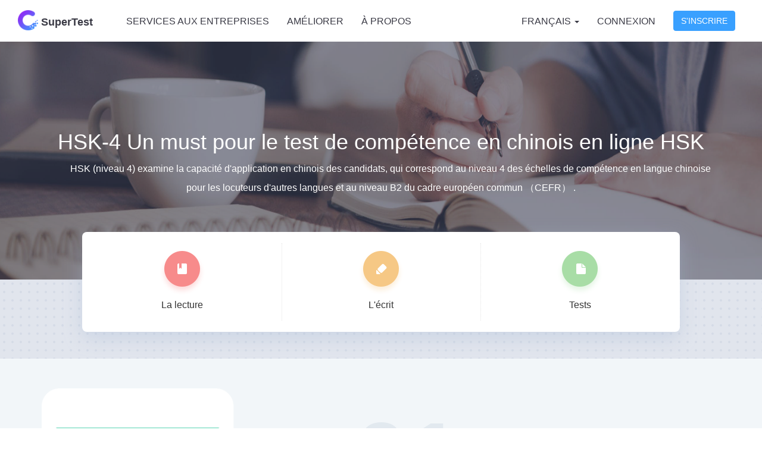

--- FILE ---
content_type: text/html; charset=UTF-8
request_url: http://hskonline.com/fr/4
body_size: 14788
content:
<!DOCTYPE html>
<html lang="fr">
<head>
    <meta charset="UTF-8">
    <meta http-equiv="X-UA-Compatible" content="IE=edge">
    <meta name="viewport" content="width=device-width, initial-scale=1">
        <script type="text/javascript">
        (function () {
            var w = document.documentElement.clientWidth, min = 992;
            if (w < min) {
                var viewport = document.querySelector('meta[name=viewport]');
                viewport.setAttribute('content', 'width=' + min + 'px, initial-scale=' + (w / min).toFixed(1));
            }
            document.documentElement.style.minWidth = '992px';
        })();
    </script>
<script type="text/javascript">
    // 判断是否为移动端运行环境
    if (/AppleWebKit.*Mobile/i.test(navigator.userAgent) || (/MIDP|SymbianOS|NOKIA|SAMSUNG|LG|NEC|TCL|Alcatel|BIRD|DBTEL|Dopod|PHILIPS|HAIER|LENOVO|MOT-|Nokia|SonyEricsson|SIE-|Amoi|ZTE/.test(navigator.userAgent))) {
        if (/Android|webOS|iPhone|iPod|BlackBerry/i.test(navigator.userAgent)) {
            document.documentElement.classList.add('dev-mobile');
        } else if (/iPad/i.test(navigator.userAgent)) {
            document.documentElement.classList.add('dev-ipad');
        } else {
            document.documentElement.classList.add('dev-other');
        }
    } else {
        document.documentElement.classList.add('dev-pc');
    }
</script>
    <meta name="csrf-param" content="_csrf-frontend">
<meta name="csrf-token" content="Nwc-dbHLvteIq9uLXCRnKb9hRwVYnYVKXjhFLXK3ebZNbW8A8JONjvD6ltsDcF5T5yR2KB7CzisQQjNdOv8x2Q==">
    <title>HSK-4 Un must pour le test de compétence en chinois en ligne HSK - SuperTest</title>
    <meta name="title" content="HSK-4 Un must pour le test de compétence en chinois en ligne HSK">
<meta name="og:title" content="HSK-4 Un must pour le test de compétence en chinois en ligne HSK">
<meta name="description" content="Pour HSK-4, un groupe de professeurs de chinois chevronnés SuperTest apportera aux utilisateurs les méthodes de pratique correctes d&#039;écoute, de lecture, d&#039;écriture, de vocabulaire, de tests antérieurs et d&#039;exercices de tests modèles, les aideront à se familiariser avec la façon de résoudre diverses questions HSK4. et d&#039;obtenir des scores élevés dans les techniques de réponse.">
<meta name="og:description" content="Pour HSK-4, un groupe de professeurs de chinois chevronnés SuperTest apportera aux utilisateurs les méthodes de pratique correctes d&#039;écoute, de lecture, d&#039;écriture, de vocabulaire, de tests antérieurs et d&#039;exercices de tests modèles, les aideront à se familiariser avec la façon de résoudre diverses questions HSK4. et d&#039;obtenir des scores élevés dans les techniques de réponse.">
<meta name="keywords" content="HSK-4, Formation HSK-4, Tests HSK-4, Écoute, Lecture, Documents de tests précédents, Tests modèles.">
<meta name="og:type" content="website">
<link href="/assets/2b956c17/css/bootstrap.css" rel="stylesheet">
<link href="/css/style.css?v=17" rel="stylesheet">
<link href="/css/hsk.css" rel="stylesheet">
<script src="https://www.googletagmanager.com/gtag/js?id=UA-122298952-1" async></script>
<script>window.dataLayer = window.dataLayer || [];
function gtag(){dataLayer.push(arguments);}
gtag('js', new Date());
gtag('config', 'UA-122298952-1');
gtag('config', 'AW-808467693');
(function(m,e,t,r,i,k,a){m[i]=m[i]||function(){(m[i].a=m[i].a||[]).push(arguments)};
m[i].l=1*new Date();k=e.createElement(t),a=e.getElementsByTagName(t)[0],k.async=1,k.src=r,a.parentNode.insertBefore(k,a)})
(window, document, "script", "https://mc.yandex.ru/metrika/tag.js", "ym");
ym(53994931, "init", {
    clickmap:true,
    trackLinks:true,
    accurateTrackBounce:true
});</script></head>
<body>

<div class="wrap">
    <nav id="w0" class="navbar-inverse navbar"><div class="container"><div class="navbar-header"><button type="button" class="navbar-toggle" data-toggle="collapse" data-target="#w0-collapse"><span class="sr-only">Toggle navigation</span>
<span class="icon-bar"></span>
<span class="icon-bar"></span>
<span class="icon-bar"></span></button><a class="navbar-brand" href="/fr/"><img class="logo-white" src="/logo80.png" alt=""><img class="logo" src="/images/logo80.png" alt="" style="display:none;"> SuperTest</a></div><div id="w0-collapse" class="collapse navbar-collapse"><ul id="w1" class="navbar-nav navbar-left nav"><li><a href="/fr/corporate/services">SERVICES AUX ENTREPRISES</a></li>
<li><a href="/fr/upgrade/index">AMÉLIORER</a></li>
<li><a href="/fr/about/index">À PROPOS</a></li></ul><ul id="w2" class="navbar-nav navbar-right nav"><li class="dropdown"><a class="dropdown-toggle" href="#" data-toggle="dropdown">Français <span class="caret"></span></a><ul id="w3" class="dropdown-menu"><li><a href="/zh/site/language?destination=%2Fzh%2F4" tabindex="-1">简体中文</a></li>
<li><a href="/en/site/language?destination=%2Fen%2F4" tabindex="-1">English</a></li>
<li><a href="/ja/site/language?destination=%2Fja%2F4" tabindex="-1">日本語</a></li>
<li><a href="/ko/site/language?destination=%2Fko%2F4" tabindex="-1">한국어</a></li>
<li><a href="/vi/site/language?destination=%2Fvi%2F4" tabindex="-1">Tiếng Việt</a></li>
<li><a href="/th/site/language?destination=%2Fth%2F4" tabindex="-1">ภาษาไทย</a></li>
<li><a href="/ru/site/language?destination=%2Fru%2F4" tabindex="-1">Русский</a></li>
<li><a href="/es/site/language?destination=%2Fes%2F4" tabindex="-1">español</a></li>
<li><a href="/id/site/language?destination=%2Fid%2F4" tabindex="-1">Bahasa Indonesia</a></li>
<li><a href="/de/site/language?destination=%2Fde%2F4" tabindex="-1">German</a></li>
<li><a href="/pt/site/language?destination=%2Fpt%2F4" tabindex="-1">Português</a></li>
<li><a href="/it/site/language?destination=%2Fit%2F4" tabindex="-1">Italian</a></li></ul></li>
<li><a href="/fr/site/login?layout=iframe" data-toggle="modal" data-target="#site-user-modal">Connexion</a></li>
<li><button type="button" class="btn btn-primary" data-toggle="modal" data-target="#site-user-modal" data-url="/fr/site/signup?layout=iframe">S'inscrire</button></li></ul></div></div></nav>    <div class="hsk-index">

    <div class="main-banner">
        <img src="https://f.hskcdn.com/web/res/hsk/banner.png" alt="">        <div class="content">
            <div class="container">
                <h1>HSK-4 Un must pour le test de compétence en chinois en ligne HSK</h1>
                <p class="text-center"> HSK (niveau 4) examine la capacité d'application en chinois des candidats, qui correspond au niveau 4 des échelles de compétence en langue chinoise pour les locuteurs d'autres langues et au niveau B2 du cadre européen commun （CEFR） . </p>            </div>
        </div>
    </div>
    <div class="types section" style="background-image:url(https://f.hskcdn.com/web/res/hsk/bg.png)">
        <div class="container">
            <div class="block">
                <div class="tb col5">
                    <!--
                    <a href="/fr/4/start?type=1" class="tb-cell text-center">
                        <img src="https://f.hskcdn.com/web/res/hsk/listen.png" alt="">                        <p>L'écoute</p>
                    </a>
                    -->
                    <a href="/fr/4/start?type=2" class="tb-cell text-center">
                        <img src="https://f.hskcdn.com/web/res/hsk/read.png" alt="">                        <p>La lecture</p>
                    </a>
                                        <a href="/fr/4/start?type=3" class="tb-cell text-center">
                        <img src="https://f.hskcdn.com/web/res/hsk/write.png" alt="">                        <p>L'écrit</p>
                    </a>
                                        <a href="/fr/4/start?type=4" class="tb-cell text-center">
                        <img src="https://f.hskcdn.com/web/res/hsk/test.png" alt="">                        <p>Tests</p>
                    </a>
                </div>
            </div>
        </div>
    </div>
    <div class="section part01">
        <div class="container">
            <div class="tb">
                <div class="tb-cell picture">
                    <img src="https://f.hskcdn.com/web/res/intro/en/4/1.png" alt="">                </div>
                <div class="tb-cell va-middle part-content">
                    <div class="no">01</div>
                    <h2>HSK Niveau 4</h2> <p> Les candidats qui <em>ont réussi le HSK-4</em> peuvent discuter d'un plus large éventail de sujets en chinois et communiquer couramment avec des locuteurs natifs de chinois. Lorsque les candidats demandent l'admission dans les universités chinoises, le HSK-4 est requis pour les majeures de premier cycle en sciences, ingénierie, agronomie et médecine. </p>                </div>
            </div>
        </div>
    </div>
    <div class="section part01">
        <div class="container">
            <div class="tb">
                <div class="tb-cell va-middle part-content">
                    <div class="no">02</div>
                    <h2>Contenu du test HSK niveau 4</h2> <p> L'ensemble du test prend environ 105 minutes (dont <em>5 minutes</em> pour que les candidats remplissent leurs informations personnelles).<br> 1．<em >Écoute</em>：Trois types de questions, 45 questions <br> 2．<em>Lecture</em>：Trois types de questions, 40 questions<br> 3．<em>Écriture</em>：Deux types de questions , 15 questions <br> Les candidats doivent maîtriser <em>1200 mots courants</em>. </p>                </div>
                <div class="tb-cell picture">
                    <img src="https://f.hskcdn.com/web/res/intro/en/4/2.png" alt="">                </div>
            </div>
        </div>
    </div>
    <div class="section part01">
        <div class="container">
            <div class="tb">
                <div class="tb-cell picture">
                    <img src="https://f.hskcdn.com/web/res/intro/en/4/3.png" alt="">                </div>
                <div class="tb-cell va-middle part-content">
                    <div class="no">03</div>
                    <h2>Pour le HSK-4, nous pouvons vous fournir :</h2> <p> 600 <em>mots à haute fréquence</em> : l'exercice en groupe vous aide à gagner en compétence en un ou deux mois<br> 62 points de grammaire : <em>un enseignement intensif et un exercice condensé</em> vous amènent à les utiliser de manière flexible en deux semaines<br> 10 ensembles de <em>questions réelles</em> et 5 ensembles de <em> exemples de sujets de test</em> : un mois de formation intensive vous rapporte des scores élevés<br> 2 types de formation à l'écriture : le téléchargement de photos et la <em>correction de la composition des enseignants seniors phrase par phrase</em> vous guident facilement acquisition de l'écriture de phrases </p>                </div>
            </div>
        </div>
    </div>
</div></div>

<footer class="footer">
    <div class="links">
    <div class="container">
        <div class="row">
            <ul class="link-items col-lg-3 col-md-6 col-xs-6">
                <li class="heading">A propos de l'examen HSK</li>
                <li><a href="/fr/hskexam/index">Présentation de l'examen</a></li>
                <li><a href="/fr/hskexam/date?year=2026">Plan d'examen</a></li>
                <li><a href="http://www.chinesetest.cn/goKdInfoOrPlan.do" target="_blank">Informations sur le centre de test</a></li>
                <li><a href="/fr/hskexam/intro">Règles d'examen</a></li>
                <li><a href="/fr/hsk/start?type=4">Examen blanc</a></li>
            </ul>
            <ul class="link-items col-lg-3 col-md-6 col-xs-6">
                <li class="heading">SuperTest</li>
                <li><a href="/fr/1">HSK 1 Niveau</a></li>
                <li><a href="/fr/2">HSK 2 Niveau</a></li>
                <li><a href="/fr/3">HSK 3 Niveau</a></li>
                <li><a href="/fr/4">HSK 4 Niveau</a></li>
                <li><a href="/fr/5">HSK 5 Niveau</a></li>
                <li><a href="/fr/6">HSK 6 Niveau</a></li>
            </ul>
            <ul class="link-items col-lg-3 col-md-6 col-xs-6">
                <li class="heading">À propos de nous</li>
                                <li><a href="/fr/site/contact">Contactez-nous</a></li>
            </ul>
            <ul class="link-items col-lg-3 col-md-6 col-xs-6">
                <li class="heading">Télécharger l'application</li>
                <li><a href="/fr/app/google?from=web-footer" style="width:134px;"><img src="https://f.hskcdn.com/web/res/v3/home/download-google.png" alt=""></a></li>
                <li><a href="/fr/app/ios?from=web-footer" style="width:134px;"><img src="https://f.hskcdn.com/web/res/v3/home/download-appstore.png" alt=""></a></li>
            </ul>
        </div>
    </div>
</div>
<div class="copyright text-center">
    <div class="container">
                @ 2026 hskonline.com 上海语轩信息科技有限公司  <a href="https://beian.miit.gov.cn" target="_blank">沪ICP备18012196号-5</a>
            </div>
</div>
</footer>


<div id="site-user-modal" class="login-modal modal web-modal" role="dialog" tabindex="-1">
<div class="modal-dialog modal-max-sm">
<div class="modal-content">

<div class="modal-body">
<button type="button" class="close" data-dismiss="modal" aria-hidden="true" style="margin-bottom:-21px;">×</button><iframe id="site-user-modal-iframe" name="site-user-modal-iframe" frameborder="0" marginheight="0" marginwidth="0" allowTransparency style="width: 100%;"></iframe>
</div>

</div>
</div>
</div><script src="/assets/5c3f62a2/jquery.js"></script>
<script src="/assets/99d3e45b/yii.js"></script>
<script src="/js/script.js"></script>
<script src="/assets/2b956c17/js/bootstrap.js"></script>
<script>jQuery(function ($) {
jQuery('#site-user-modal').modal({"show":false});
jQuery('#site-user-modal').on('show.bs.modal', function(evt){
    const jq = jQuery, self = jq(this), rel = jq(evt.relatedTarget);
    
    if(evt.relatedTarget){
        var url = rel.attr('href') || rel.data('url'), frm = jq('iframe', this), 
        e = jq.Event('beforeLoading.wm', {relatedTarget: rel, url: url, loadingUrl : url});
        self.trigger(e);
        if(frm.data('_url') !== e.url){
            var title = rel.data('title') || rel.attr('title');
            title && jq('.modal-title', this).html(title);
            frm.attr('src', e.loadingUrl).data('_url', e.url).parent().addClass('loading');
            self.trigger('afterLoading.wm', e.loadingUrl);
        }
    }
}).find('iframe').on('load', function() {
    $(this).height($(this.contentDocument).height()).parent().removeClass('loading');
});
});</script></body>
</html>


--- FILE ---
content_type: text/css
request_url: http://hskonline.com/css/style.css?v=17
body_size: 59093
content:
@charset "UTF-8";
/* bootstrap scss mixins overwrite */
html,
body {
  height: 100%;
  font-size: 16px; }

html.iframe, html.iframe body {
  min-width: 0; }

.wrap {
  min-height: 100%;
  height: auto;
  margin: 0 auto -60px;
  padding: 0 0 60px; }

.wrap > .container {
  padding: 20px 15px 20px; }

.jumbotron {
  text-align: center;
  background-color: transparent; }

.jumbotron .btn {
  font-size: 21px;
  padding: 14px 24px; }

.not-set {
  color: #c55;
  font-style: italic; }

/* add sorting icons to gridview sort links */
a.asc:after, a.desc:after {
  position: relative;
  top: 1px;
  display: inline-block;
  font-family: 'Glyphicons Halflings';
  font-style: normal;
  font-weight: normal;
  line-height: 1;
  padding-left: 5px; }

a.asc:after {
  content: "\e151"; }

a.desc:after {
  content: "\e152"; }

.sort-numerical a.asc:after {
  content: "\e153"; }

.sort-numerical a.desc:after {
  content: "\e154"; }

.sort-ordinal a.asc:after {
  content: "\e155"; }

.sort-ordinal a.desc:after {
  content: "\e156"; }

.grid-view td {
  white-space: nowrap; }

.grid-view .filters input,
.grid-view .filters select {
  min-width: 50px; }

.hint-block {
  display: block;
  margin-top: 5px;
  color: #999; }

.error-summary {
  color: #a94442;
  background: #fdf7f7;
  border-left: 3px solid #eed3d7;
  padding: 10px 20px;
  margin: 0 0 15px 0; }

/* align the logout "link" (button in form) of the navbar */
.nav li > form > button.logout {
  padding: 15px;
  border: none; }

@media (max-width: 767px) {
  .nav li > form > button.logout {
    display: block;
    text-align: left;
    width: 100%;
    padding: 10px 15px; } }
.nav > li > form > button.logout:focus,
.nav > li > form > button.logout:hover {
  text-decoration: none; }

.nav > li > form > button.logout:focus {
  outline: none; }

.mb10 {
  margin-bottom: 10px; }

.btn-white-alpha {
  color: white;
  background-color: rgba(255, 255, 255, 0.2);
  border-color: white; }
  .btn-white-alpha:focus, .btn-white-alpha.focus {
    color: white;
    background-color: rgba(230, 230, 230, 0.2);
    border-color: #bfbfbf; }
  .btn-white-alpha:hover {
    color: white;
    background-color: rgba(230, 230, 230, 0.2);
    border-color: #e0e0e0; }
  .btn-white-alpha:active, .btn-white-alpha.active, .open > .btn-white-alpha.dropdown-toggle {
    color: white;
    background-color: rgba(230, 230, 230, 0.2);
    border-color: #e0e0e0; }
    .btn-white-alpha:active:hover, .btn-white-alpha:active:focus, .btn-white-alpha:active.focus, .btn-white-alpha.active:hover, .btn-white-alpha.active:focus, .btn-white-alpha.active.focus, .open > .btn-white-alpha.dropdown-toggle:hover, .open > .btn-white-alpha.dropdown-toggle:focus, .open > .btn-white-alpha.dropdown-toggle.focus {
      color: white;
      background-color: rgba(212, 212, 212, 0.2);
      border-color: #bfbfbf; }
  .btn-white-alpha:active:hover, .btn-white-alpha:active:focus, .btn-white-alpha:active.focus, .btn-white-alpha.active:hover, .btn-white-alpha.active:focus, .btn-white-alpha.active.focus, .btn-white-alpha.disabled:hover, .btn-white-alpha.disabled:focus, .btn-white-alpha.disabled.focus, .btn-white-alpha[disabled]:hover, .btn-white-alpha[disabled]:focus, .btn-white-alpha[disabled].focus, fieldset[disabled] .btn-white-alpha:hover, fieldset[disabled] .btn-white-alpha:focus, fieldset[disabled] .btn-white-alpha.focus {
    background-color: rgba(255, 255, 255, 0.2);
    border-color: white; }
  .btn-white-alpha .badge {
    color: rgba(255, 255, 255, 0.2);
    background-color: white; }

.btn-noborder {
  border-width: 0 !important; }

.btn-border {
  border-width: 1px !important; }

.btn-border2 {
  border-width: 2px !important; }

.btn-noradius {
  border-radius: 0 !important; }

.btn-lg {
  font-size: 16px;
  padding-left: 30px;
  padding-right: 30px; }

.btn-long {
  font-size: 16px;
  padding: 10px 60px; }

.btn-round {
  border-radius: 18px; }
  .btn-round.btn-lg {
    border-radius: 22px; }
  .btn-round.btn-long {
    border-radius: 22px; }

.btn-hollow-white {
  border: 1px solid white;
  border-radius: 0;
  color: white; }
  .btn-hollow-white:hover, .btn-hollow-white:focus {
    color: white;
    text-decoration: underline; }

.btn-hollow {
  color: #2C69FF;
  border-color: #2C69FF; }
  .btn-hollow:focus, .btn-hollow.focus {
    color: #0039c5;
    border-color: #0039c5; }
  .btn-hollow:hover {
    color: #0039c5;
    border-color: #0039c5; }
  .btn-hollow:active, .btn-hollow.active, .open > .btn-hollow.dropdown-toggle {
    color: #0039c5;
    border-color: #0039c5; }
    .btn-hollow:active:hover, .btn-hollow:active:focus, .btn-hollow:active.focus, .btn-hollow.active:hover, .btn-hollow.active:focus, .btn-hollow.active.focus, .open > .btn-hollow.dropdown-toggle:hover, .open > .btn-hollow.dropdown-toggle:focus, .open > .btn-hollow.dropdown-toggle.focus {
      color: #0039c5;
      border-color: #0039c5; }
  .btn-hollow:active:hover, .btn-hollow:active:focus, .btn-hollow:active.focus, .btn-hollow.active:hover, .btn-hollow.active:focus, .btn-hollow.active.focus, .btn-hollow.disabled:hover, .btn-hollow.disabled:focus, .btn-hollow.disabled.focus, .btn-hollow[disabled]:hover, .btn-hollow[disabled]:focus, .btn-hollow[disabled].focus, fieldset[disabled] .btn-hollow:hover, fieldset[disabled] .btn-hollow:focus, fieldset[disabled] .btn-hollow.focus {
    border-color: #2C69FF; }
  .btn-hollow .badge {
    color: #2C69FF; }

.btn-second {
  border: 1px solid #dbdbdb;
  border-radius: 0;
  color: #999999; }

.btn-prime {
  border: 0;
  background: linear-gradient(to right, #2C69FF, #2CBBFF);
  color: white;
  padding-top: 11px;
  padding-bottom: 11px; }
  .btn-prime:hover, .btn-prime:focus {
    color: white;
    background: linear-gradient(to right, #0048f8, #00a8f8); }

.btn-primary {
  color: white;
  background-color: #39a0ff;
  border-color: #39a0ff; }
  .btn-primary:focus, .btn-primary.focus {
    color: white;
    background-color: #0688ff;
    border-color: #0060b9; }
  .btn-primary:hover {
    color: white;
    background-color: #0688ff;
    border-color: #0082fb; }
  .btn-primary:active, .btn-primary.active, .open > .btn-primary.dropdown-toggle {
    color: white;
    background-color: #0688ff;
    border-color: #0082fb; }
    .btn-primary:active:hover, .btn-primary:active:focus, .btn-primary:active.focus, .btn-primary.active:hover, .btn-primary.active:focus, .btn-primary.active.focus, .open > .btn-primary.dropdown-toggle:hover, .open > .btn-primary.dropdown-toggle:focus, .open > .btn-primary.dropdown-toggle.focus {
      color: white;
      background-color: #0075e1;
      border-color: #0060b9; }
  .btn-primary:active:hover, .btn-primary:active:focus, .btn-primary:active.focus, .btn-primary.active:hover, .btn-primary.active:focus, .btn-primary.active.focus, .btn-primary.disabled:hover, .btn-primary.disabled:focus, .btn-primary.disabled.focus, .btn-primary[disabled]:hover, .btn-primary[disabled]:focus, .btn-primary[disabled].focus, fieldset[disabled] .btn-primary:hover, fieldset[disabled] .btn-primary:focus, fieldset[disabled] .btn-primary.focus {
    background-color: #39a0ff;
    border-color: #39a0ff; }
  .btn-primary .badge {
    color: #39a0ff;
    background-color: white; }

.btn-prev {
  color: #39a0ff;
  background-color: #dde4ea;
  border-color: #dde4ea; }
  .btn-prev:focus, .btn-prev.focus {
    color: #39a0ff;
    background-color: #bdcbd7;
    border-color: #8ea5b9; }
  .btn-prev:hover {
    color: #39a0ff;
    background-color: #bdcbd7;
    border-color: #b7c6d3; }
  .btn-prev:active, .btn-prev.active, .open > .btn-prev.dropdown-toggle {
    color: #39a0ff;
    background-color: #bdcbd7;
    border-color: #b7c6d3; }
    .btn-prev:active:hover, .btn-prev:active:focus, .btn-prev:active.focus, .btn-prev.active:hover, .btn-prev.active:focus, .btn-prev.active.focus, .open > .btn-prev.dropdown-toggle:hover, .open > .btn-prev.dropdown-toggle:focus, .open > .btn-prev.dropdown-toggle.focus {
      color: #39a0ff;
      background-color: #a7b9c9;
      border-color: #8ea5b9; }
  .btn-prev:active:hover, .btn-prev:active:focus, .btn-prev:active.focus, .btn-prev.active:hover, .btn-prev.active:focus, .btn-prev.active.focus, .btn-prev.disabled:hover, .btn-prev.disabled:focus, .btn-prev.disabled.focus, .btn-prev[disabled]:hover, .btn-prev[disabled]:focus, .btn-prev[disabled].focus, fieldset[disabled] .btn-prev:hover, fieldset[disabled] .btn-prev:focus, fieldset[disabled] .btn-prev.focus {
    background-color: #dde4ea;
    border-color: #dde4ea; }
  .btn-prev .badge {
    color: #dde4ea;
    background-color: #39a0ff; }

.btn-next {
  color: white;
  background-color: #39a0ff;
  border-color: #39a0ff; }
  .btn-next:focus, .btn-next.focus {
    color: white;
    background-color: #0688ff;
    border-color: #0060b9; }
  .btn-next:hover {
    color: white;
    background-color: #0688ff;
    border-color: #0082fb; }
  .btn-next:active, .btn-next.active, .open > .btn-next.dropdown-toggle {
    color: white;
    background-color: #0688ff;
    border-color: #0082fb; }
    .btn-next:active:hover, .btn-next:active:focus, .btn-next:active.focus, .btn-next.active:hover, .btn-next.active:focus, .btn-next.active.focus, .open > .btn-next.dropdown-toggle:hover, .open > .btn-next.dropdown-toggle:focus, .open > .btn-next.dropdown-toggle.focus {
      color: white;
      background-color: #0075e1;
      border-color: #0060b9; }
  .btn-next:active:hover, .btn-next:active:focus, .btn-next:active.focus, .btn-next.active:hover, .btn-next.active:focus, .btn-next.active.focus, .btn-next.disabled:hover, .btn-next.disabled:focus, .btn-next.disabled.focus, .btn-next[disabled]:hover, .btn-next[disabled]:focus, .btn-next[disabled].focus, fieldset[disabled] .btn-next:hover, fieldset[disabled] .btn-next:focus, fieldset[disabled] .btn-next.focus {
    background-color: #39a0ff;
    border-color: #39a0ff; }
  .btn-next .badge {
    color: #39a0ff;
    background-color: white; }

.btn-full {
  display: -ms-flexbox;
  display: -webkit-box;
  display: -moz-box;
  display: box;
  display: -webkit-flex;
  display: -moz-flex;
  display: -ms-flex;
  display: flex;
  -webkit-box-orient: horizontal;
  -moz-box-orient: horizontal;
  -ms-box-orient: horizontal;
  box-orient: horizontal;
  -webkit-flex-flow: row;
  -moz-flex-flow: row;
  -ms-flex-flow: row;
  flex-flow: row; }
  .btn-full > .btn {
    margin-top: 0;
    -webkit-box-flex: 1;
    -moz-box-flex: 1;
    -ms-box-flex: 1;
    box-flex: 1;
    -webkit-flex: 1;
    -moz-flex: 1;
    -ms-flex: 1;
    flex: 1; }

.btn-live {
  border: 0;
  background: #FFBF35;
  color: #914E00;
  padding: 14px 130px;
  font-size: 35px;
  border-radius: 40px;
  font-family: PingFangSC-Semibold, PingFang SC; }
  .btn-live:hover, .btn-live:focus {
    color: #914E00;
    background: #FFBF35; }

.box-shadow20 {
  -webkit-box-shadow: 0px 3px 20px 0px rgba(170, 188, 215, 0.4);
  -moz-box-shadow: 0px 3px 20px 0px rgba(170, 188, 215, 0.4);
  -ms-box-shadow: 0px 3px 20px 0px rgba(170, 188, 215, 0.4);
  box-shadow: 0px 3px 20px 0px rgba(170, 188, 215, 0.4); }

.flex-row {
  display: -ms-flexbox;
  display: -webkit-box;
  display: -moz-box;
  display: box;
  display: -webkit-flex;
  display: -moz-flex;
  display: -ms-flex;
  display: flex;
  -webkit-box-orient: horizontal;
  -moz-box-orient: horizontal;
  -ms-box-orient: horizontal;
  box-orient: horizontal;
  -webkit-flex-flow: row;
  -moz-flex-flow: row;
  -ms-flex-flow: row;
  flex-flow: row; }

.flex-row-wrap {
  display: -ms-flexbox;
  display: -webkit-box;
  display: -moz-box;
  display: box;
  display: -webkit-flex;
  display: -moz-flex;
  display: -ms-flex;
  display: flex;
  -webkit-box-orient: horizontal;
  -moz-box-orient: horizontal;
  -ms-box-orient: horizontal;
  box-orient: horizontal;
  -webkit-box-lines: multiple;
  -moz-box-lines: multiple;
  -ms-box-lines: multiple;
  box-lines: multiple;
  -webkit-flex-flow: row wrap;
  -moz-flex-flow: row wrap;
  -ms-flex-flow: row wrap;
  flex-flow: row wrap; }
  .flex-row-wrap.row:before, .flex-row-wrap.row:after {
    content: '';
    display: block;
    height: 0;
    visibility: hidden; }

.flex-row-middle {
  display: -ms-flexbox;
  display: -webkit-box;
  display: -moz-box;
  display: box;
  display: -webkit-flex;
  display: -moz-flex;
  display: -ms-flex;
  display: flex;
  -webkit-box-orient: horizontal;
  -moz-box-orient: horizontal;
  -ms-box-orient: horizontal;
  box-orient: horizontal;
  -webkit-flex-flow: row;
  -moz-flex-flow: row;
  -ms-flex-flow: row;
  flex-flow: row;
  -ms-flex-pack: center;
  -webkit-box-pack: center;
  -moz-box-pack: center;
  -ms-box-pack: center;
  box-pack: center;
  -webkit-justify-content: center;
  -moz-justify-content: center;
  -ms-justify-content: center;
  justify-content: center;
  -ms-flex-align: center;
  -webkit-box-align: center;
  -moz-box-align: center;
  -ms-box-align: center;
  box-align: center;
  -webkit-align-content: center;
  -moz-align-content: center;
  -ms-align-content: center;
  align-content: center;
  -webkit-align-items: center;
  -moz-align-items: center;
  -ms-align-items: center;
  align-items: center; }

.flex-column {
  display: -ms-flexbox;
  display: -webkit-box;
  display: -moz-box;
  display: box;
  display: -webkit-flex;
  display: -moz-flex;
  display: -ms-flex;
  display: flex;
  -webkit-box-orient: vertical;
  -moz-box-orient: vertical;
  -ms-box-orient: vertical;
  box-orient: vertical;
  -webkit-flex-flow: column;
  -moz-flex-flow: column;
  -ms-flex-flow: column;
  flex-flow: column; }

.flex-column-middle {
  display: -ms-flexbox;
  display: -webkit-box;
  display: -moz-box;
  display: box;
  display: -webkit-flex;
  display: -moz-flex;
  display: -ms-flex;
  display: flex;
  -webkit-box-orient: vertical;
  -moz-box-orient: vertical;
  -ms-box-orient: vertical;
  box-orient: vertical;
  -webkit-flex-flow: column;
  -moz-flex-flow: column;
  -ms-flex-flow: column;
  flex-flow: column;
  -ms-flex-pack: center;
  -webkit-box-pack: center;
  -moz-box-pack: center;
  -ms-box-pack: center;
  box-pack: center;
  -webkit-justify-content: center;
  -moz-justify-content: center;
  -ms-justify-content: center;
  justify-content: center;
  -ms-flex-align: center;
  -webkit-box-align: center;
  -moz-box-align: center;
  -ms-box-align: center;
  box-align: center;
  -webkit-align-content: center;
  -moz-align-content: center;
  -ms-align-content: center;
  align-content: center;
  -webkit-align-items: center;
  -moz-align-items: center;
  -ms-align-items: center;
  align-items: center; }

.justify-center {
  -ms-flex-pack: center;
  -webkit-box-pack: center;
  -moz-box-pack: center;
  -ms-box-pack: center;
  box-pack: center;
  -webkit-justify-content: center;
  -moz-justify-content: center;
  -ms-justify-content: center;
  justify-content: center; }

.justify-end {
  -ms-flex-pack: end;
  -webkit-box-pack: end;
  -moz-box-pack: end;
  -ms-box-pack: end;
  box-pack: end;
  -webkit-justify-content: flex-end;
  -moz-justify-content: flex-end;
  -ms-justify-content: flex-end;
  justify-content: flex-end; }

.justify-content-around {
  justify-content: space-around; }

.justify-content-between {
  justify-content: space-between; }

.align-center {
  -ms-flex-align: center;
  -webkit-box-align: center;
  -moz-box-align: center;
  -ms-box-align: center;
  box-align: center;
  -webkit-align-content: center;
  -moz-align-content: center;
  -ms-align-content: center;
  align-content: center; }

.items-center {
  -webkit-align-items: center;
  -moz-align-items: center;
  -ms-align-items: center;
  align-items: center; }

.flex1 {
  -webkit-box-flex: 1;
  -moz-box-flex: 1;
  -ms-box-flex: 1;
  box-flex: 1;
  -webkit-flex: 1;
  -moz-flex: 1;
  -ms-flex: 1;
  flex: 1; }

.flex2 {
  -webkit-box-flex: 2;
  -moz-box-flex: 2;
  -ms-box-flex: 2;
  box-flex: 2;
  -webkit-flex: 2;
  -moz-flex: 2;
  -ms-flex: 2;
  flex: 2; }

.flex3 {
  -webkit-box-flex: 3;
  -moz-box-flex: 3;
  -ms-box-flex: 3;
  box-flex: 3;
  -webkit-flex: 3;
  -moz-flex: 3;
  -ms-flex: 3;
  flex: 3; }

.flex4 {
  -webkit-box-flex: 4;
  -moz-box-flex: 4;
  -ms-box-flex: 4;
  box-flex: 4;
  -webkit-flex: 4;
  -moz-flex: 4;
  -ms-flex: 4;
  flex: 4; }

.flex5 {
  -webkit-box-flex: 5;
  -moz-box-flex: 5;
  -ms-box-flex: 5;
  box-flex: 5;
  -webkit-flex: 5;
  -moz-flex: 5;
  -ms-flex: 5;
  flex: 5; }

.flex-v-center {
  display: -ms-flexbox;
  display: -webkit-box;
  display: -moz-box;
  display: box;
  display: -webkit-flex;
  display: -moz-flex;
  display: -ms-flex;
  display: flex;
  -webkit-box-orient: vertical;
  -moz-box-orient: vertical;
  -ms-box-orient: vertical;
  box-orient: vertical;
  -webkit-flex-flow: column;
  -moz-flex-flow: column;
  -ms-flex-flow: column;
  flex-flow: column;
  -webkit-align-items: center;
  -moz-align-items: center;
  -ms-align-items: center;
  align-items: center; }

.flex-center {
  display: -ms-flexbox;
  display: -webkit-box;
  display: -moz-box;
  display: box;
  display: -webkit-flex;
  display: -moz-flex;
  display: -ms-flex;
  display: flex;
  -webkit-box-orient: horizontal;
  -moz-box-orient: horizontal;
  -ms-box-orient: horizontal;
  box-orient: horizontal;
  -webkit-box-lines: multiple;
  -moz-box-lines: multiple;
  -ms-box-lines: multiple;
  box-lines: multiple;
  -webkit-flex-flow: row wrap;
  -moz-flex-flow: row wrap;
  -ms-flex-flow: row wrap;
  flex-flow: row wrap;
  -ms-flex-pack: center;
  -webkit-box-pack: center;
  -moz-box-pack: center;
  -ms-box-pack: center;
  box-pack: center;
  -webkit-justify-content: center;
  -moz-justify-content: center;
  -ms-justify-content: center;
  justify-content: center; }

.table-middle th, .table-middle td {
  text-align: center;
  vertical-align: middle !important; }

.tb-wrap {
  margin-left: -15px;
  margin-right: -15px; }
  .tb-wrap .tb-cell {
    padding-left: 15px;
    padding-right: 15px; }

.tb {
  display: table;
  table-layout: fixed;
  width: 100%; }
  .tb .tb-cell {
    display: table-cell; }
    .tb .tb-cell.va-middle {
      vertical-align: middle; }
  .tb.col2 .tb-cell {
    width: 50%; }
  .tb.col3 .tb-cell {
    width: 33.3333333333%; }
  .tb.col4 .tb-cell {
    width: 25%; }
  .tb.col5 .tb-cell {
    width: 20%; }
  @media (min-width: 480px) and (max-width: 767px) {
    .tb.xs-col2 .tb-cell {
      width: 50%; }
    .tb.xs-col3 .tb-cell {
      width: 33.3333333333%; }
    .tb.xs-col4 .tb-cell {
      width: 25%; }
    .tb.xs-col5 .tb-cell {
      width: 20%; } }
  @media (min-width: 768px) and (max-width: 991px) {
    .tb.sm-col2 .tb-cell {
      width: 50%; }
    .tb.sm-col3 .tb-cell {
      width: 33.3333333333%; }
    .tb.sm-col4 .tb-cell {
      width: 25%; }
    .tb.sm-col5 .tb-cell {
      width: 20%; } }
  @media (min-width: 992px) and (max-width: 1199px) {
    .tb.md-col2 .tb-cell {
      width: 50%; }
    .tb.md-col3 .tb-cell {
      width: 33.3333333333%; }
    .tb.md-col4 .tb-cell {
      width: 25%; }
    .tb.md-col5 .tb-cell {
      width: 20%; } }
  @media (min-width: 1200px) {
    .tb.lg-col2 .tb-cell {
      width: 50%; }
    .tb.lg-col3 .tb-cell {
      width: 33.3333333333%; }
    .tb.lg-col4 .tb-cell {
      width: 25%; }
    .tb.lg-col5 .tb-cell {
      width: 20%; } }

.block {
  min-height: 20px;
  padding: 19px;
  margin-bottom: 20px;
  background-color: white;
  border-radius: 8px;
  overflow: hidden;
  -webkit-box-shadow: 0px 10px 30px 0px rgba(170, 188, 215, 0.4);
  -moz-box-shadow: 0px 10px 30px 0px rgba(170, 188, 215, 0.4);
  -ms-box-shadow: 0px 10px 30px 0px rgba(170, 188, 215, 0.4);
  box-shadow: 0px 10px 30px 0px rgba(170, 188, 215, 0.4); }
  .block .block-header {
    margin: -19px -19px 0;
    padding: 15px; }
  .block .block-footer {
    margin: 0 -19px -19px; }
    .block .block-footer.btn-full > .btn {
      height: 104px;
      padding-top: 0;
      padding-bottom: 0;
      line-height: 102px; }
  .block.block-primary .block-header {
    background: #39a0ff;
    color: white; }

.block-lg {
  padding: 24px;
  border-radius: 10px; }
  .block-lg .block-header {
    margin: -24px -24px 0; }
  .block-lg .block-footer {
    margin: 0 -24px -24px; }

.block-sm {
  padding: 9px;
  border-radius: 6px; }
  .block-sm .block-header {
    margin: -9px -9px 0; }
  .block-sm .block-footer {
    margin: 0 -9px -9px; }

.inline {
  display: inline; }

.inline-block {
  display: inline-block; }

.panel-primary {
  border-color: #39a0ff;
  overflow: hidden;
  border: 0;
  -webkit-box-shadow: 0px 10px 30px 0px rgba(170, 188, 215, 0.4);
  -moz-box-shadow: 0px 10px 30px 0px rgba(170, 188, 215, 0.4);
  -ms-box-shadow: 0px 10px 30px 0px rgba(170, 188, 215, 0.4);
  box-shadow: 0px 10px 30px 0px rgba(170, 188, 215, 0.4); }
  .panel-primary > .panel-heading {
    color: white;
    background-color: #39a0ff;
    border-color: #39a0ff; }
    .panel-primary > .panel-heading + .panel-collapse > .panel-body {
      border-top-color: #39a0ff; }
    .panel-primary > .panel-heading .badge {
      color: #39a0ff;
      background-color: white; }
  .panel-primary > .panel-footer + .panel-collapse > .panel-body {
    border-bottom-color: #39a0ff; }
  .panel-primary.panel-hover > .panel-heading:hover {
    background-color: #0688ff;
    border-color: #0688ff; }
  .panel-primary > .panel-heading {
    border: 0; }
    .panel-primary > .panel-heading + .panel-collapse > .panel-body {
      border-width: 0; }
  .panel-primary > .panel-footer + .panel-collapse > .panel-body {
    border-bottom: 0; }

.panel-plain {
  border-color: white;
  overflow: hidden;
  border: 0;
  -webkit-box-shadow: 0px 10px 30px 0px rgba(170, 188, 215, 0.4);
  -moz-box-shadow: 0px 10px 30px 0px rgba(170, 188, 215, 0.4);
  -ms-box-shadow: 0px 10px 30px 0px rgba(170, 188, 215, 0.4);
  box-shadow: 0px 10px 30px 0px rgba(170, 188, 215, 0.4); }
  .panel-plain > .panel-heading {
    color: #222222;
    background-color: white;
    border-color: white; }
    .panel-plain > .panel-heading + .panel-collapse > .panel-body {
      border-top-color: white; }
    .panel-plain > .panel-heading .badge {
      color: white;
      background-color: #222222; }
  .panel-plain > .panel-footer + .panel-collapse > .panel-body {
    border-bottom-color: white; }
  .panel-plain.panel-hover > .panel-heading:hover {
    background-color: #e6e6e6;
    border-color: #e6e6e6; }
  .panel-plain > .panel-heading {
    border: 0; }
    .panel-plain > .panel-heading + .panel-collapse > .panel-body {
      border-width: 0; }
  .panel-plain > .panel-footer + .panel-collapse > .panel-body {
    border-bottom: 0; }
  .panel-plain .panel-heading {
    border-bottom: 1px solid #f2f6f9; }

.accordion > .panel {
  border-radius: 6px; }
  .accordion > .panel > .panel-heading > a {
    color: white;
    padding: 15px;
    display: block;
    margin: -10px -15px;
    text-decoration: none; }
  .accordion > .panel + .panel {
    margin-top: 10px; }

.modal-footer.btn-full {
  padding: 0;
  display: -ms-flexbox;
  display: -webkit-box;
  display: -moz-box;
  display: box;
  display: -webkit-flex;
  display: -moz-flex;
  display: -ms-flex;
  display: flex;
  -webkit-box-orient: horizontal;
  -moz-box-orient: horizontal;
  -ms-box-orient: horizontal;
  box-orient: horizontal;
  -webkit-flex-flow: row;
  -moz-flex-flow: row;
  -ms-flex-flow: row;
  flex-flow: row; }
  .modal-footer.btn-full > .btn {
    -webkit-box-flex: 1;
    -moz-box-flex: 1;
    -ms-box-flex: 1;
    box-flex: 1;
    -webkit-flex: 1;
    -moz-flex: 1;
    -ms-flex: 1;
    flex: 1;
    display: block; }

.modal.strict-content .modal-body {
  padding: 0; }

@media (min-width: 768px) {
  .modal-max-sm {
    max-width: 450px; } }
.exercise-view .exr-heading {
  background: #f4f4f4;
  border-radius: 6px;
  padding: 10px 15px;
  overflow: hidden;
  color: #888888;
  margin-bottom: 25px; }
  .exercise-view .exr-heading .exr-caption {
    float: left; }
  .exercise-view .exr-heading .exr-progress {
    float: right; }
  .exercise-view .exr-heading .cur {
    color: #39a0ff; }
.exercise-view .field-heading > div, .exercise-view .field-body > div {
  margin-bottom: 15px; }
.exercise-view .field-heading, .exercise-view .field-body, .exercise-view .field-footer {
  width: 82.4074074074%;
  margin: auto; }
  @media (max-width: 992px) {
    .exercise-view .field-heading, .exercise-view .field-body, .exercise-view .field-footer {
      width: 85%; } }
.exercise-view .field-footer {
  background: #f4f4f4;
  padding: 15px;
  display: none;
  margin-top: 15px; }
.exercise-view .field-number {
  display: none; }
.exercise-view .field-audio {
  text-align: center; }
  .exercise-view .field-audio > div {
    display: inline-block; }
.exercise-view .field-image {
  text-align: center; }
.exercise-view .field-ctl {
  max-width: 82.4074074074%;
  margin: auto; }
.exercise-view .field-subject > div, .exercise-view .field-question > div, .exercise-view .field-answer > div, .exercise-view .field-reviews > div {
  display: inline-block;
  text-align: left; }
.exercise-view .field-subject p {
  letter-spacing: 1px; }
.exercise-view .text-indent {
  text-indent: 2em; }
.exercise-view .field-no {
  position: absolute;
  left: 15px;
  top: 20px;
  color: #39a0ff; }
.exercise-view .field-option {
  background: #e1f1ff;
  padding: 20px 15px 20px 35px;
  border-radius: 6px;
  text-align: left;
  color: #646466;
  position: relative;
  cursor: pointer;
  letter-spacing: 1px; }
  .exercise-view .field-option:hover {
    background: #c8e5ff; }
  .exercise-view .field-option p {
    margin: 0;
    padding: 0; }
.exercise-view .field-option-wrap {
  position: relative;
  float: left;
  width: 100%;
  padding: 6px; }
  .exercise-view .field-option-wrap.inline {
    display: inline;
    width: auto; }
    .exercise-view .field-option-wrap.inline .field-option {
      display: inline-block;
      padding-left: 15px;
      padding-top: 7px;
      padding-bottom: 7px; }
  .exercise-view .field-option-wrap.field-image {
    padding: 0;
    width: 50%; }
    .exercise-view .field-option-wrap.field-image:before {
      content: '';
      display: block;
      padding-top: 61.8%; }
    .exercise-view .field-option-wrap.field-image .field-option {
      position: absolute;
      left: 6px;
      top: 6px;
      right: 6px;
      bottom: 6px; }
  .exercise-view .field-option-wrap.disabled .field-option {
    cursor: not-allowed;
    background-color: #eee; }
  .exercise-view .field-option-wrap img {
    max-width: 100%;
    max-height: 100%; }
.exercise-view .field-options, .exercise-view .field-items {
  position: relative;
  overflow: hidden;
  margin: -6px;
  text-align: center; }
  .exercise-view .field-options.inline-block, .exercise-view .field-items.inline-block {
    width: auto; }
  .exercise-view .field-options.cols-2 .field-option-wrap, .exercise-view .field-items.cols-2 .field-option-wrap {
    width: 50%; }
  .exercise-view .field-options.cols-2 .field-option, .exercise-view .field-items.cols-2 .field-option {
    text-align: center; }
  @media (min-width: 992px) {
    .exercise-view .field-options.cols-md-2 .field-option-wrap, .exercise-view .field-items.cols-md-2 .field-option-wrap {
      width: 50%; }
    .exercise-view .field-options.cols-md-2 .field-option, .exercise-view .field-items.cols-md-2 .field-option {
      text-align: center; } }
  @media (min-width: 1200px) {
    .exercise-view .field-options.cols-lg-2 .field-option-wrap, .exercise-view .field-items.cols-lg-2 .field-option-wrap {
      width: 50%; }
    .exercise-view .field-options.cols-lg-2 .field-option, .exercise-view .field-items.cols-lg-2 .field-option {
      text-align: center; } }
.exercise-view .field-reviews {
  display: none; }
  .exercise-view .field-reviews p {
    text-indent: 2em; }
.exercise-view .ans-hide {
  display: none !important; }
.exercise-view .field-answer {
  color: #2cc8a1; }
  .exercise-view .field-answer label {
    color: #333;
    padding-right: 15px; }
    .exercise-view .field-answer label + div {
      margin-left: 15px; }
    .exercise-view .field-answer label + ol {
      padding-left: 33px; }
  .exercise-view .field-answer span + label {
    margin-left: 25px; }
  .exercise-view .field-answer .wrong {
    color: #ff5959; }
  .exercise-view .field-answer .right {
    color: #2cc8a1; }
  .exercise-view .field-answer .default {
    color: #333; }
.exercise-view .field-user-answer label {
  color: #333 !important;
  padding-right: 15px; }
.exercise-view .field-counter {
  padding-top: 10px;
  color: #999999; }
.exercise-view.ans-wrong .field-user-answer {
  color: #ff5959; }
.exercise-view.ans-right .field-user-answer {
  color: #2cc8a1; }
.exercise-view .child-number {
  color: #39a0ff;
  text-align: center;
  padding: 0 10px;
  border-bottom: 1px solid #39a0ff; }
.exercise-view .exercise-child {
  margin-top: 15px; }
  .exercise-view .exercise-child .field-heading, .exercise-view .exercise-child .field-body, .exercise-view .exercise-child .field-footer {
    width: auto; }
  .exercise-view .exercise-child:first-child {
    border-top: 1px dashed #e4e4e4;
    padding-top: 15px; }
  .exercise-view .exercise-child .field-heading {
    position: relative;
    overflow: hidden;
    color: #333333;
    padding-left: 30px;
    padding-right: 30px;
    min-height: 35px; }
  .exercise-view .exercise-child .field-number {
    display: block;
    position: absolute;
    left: 0;
    top: 0; }
    .exercise-view .exercise-child .field-number:after {
      content: '、'; }
  .exercise-view .exercise-child .field-number, .exercise-view .exercise-child .field-subject {
    font-weight: bold; }
  .exercise-view .exercise-child.exercise-dxz-xm .field-number {
    top: 15px; }
  .exercise-view .exercise-child.exercise-dxz-xm .field-subject {
    padding-top: 15px; }
  .exercise-view .exercise-child.exercise-dxz-xm .field-option {
    padding: 9px 21px; }
  .exercise-view .exercise-child.exercise-dyt-child {
    margin-top: 0;
    padding: 15px;
    cursor: pointer;
    border-radius: 4px; }
    .exercise-view .exercise-child.exercise-dyt-child .field-heading {
      padding-right: 50px; }
    .exercise-view .exercise-child.exercise-dyt-child .field-subject, .exercise-view .exercise-child.exercise-dyt-child p {
      margin-bottom: 0; }
    .exercise-view .exercise-child.exercise-dyt-child:hover, .exercise-view .exercise-child.exercise-dyt-child.selected {
      background-color: #e1f1ff; }
  .exercise-view .exercise-child .field-select {
    position: absolute;
    top: -2px;
    right: 0;
    padding: 0 10px;
    width: 40px;
    text-align: center;
    color: #39a0ff; }
    .exercise-view .exercise-child .field-select:before {
      content: '(';
      position: absolute;
      top: 0;
      left: 0; }
    .exercise-view .exercise-child .field-select:after {
      content: ')';
      position: absolute;
      top: 0;
      right: 0; }
.exercise-view .field-option-wrap.active .field-no {
  color: white; }
.exercise-view .field-option-wrap.active .field-option {
  color: white;
  background: #2C69FF !important; }
.exercise-view .field-inline-group {
  margin: -22px !important; }
  .exercise-view .field-inline-group > div {
    display: inline-block;
    margin: 22px;
    vertical-align: middle;
    overflow: visible; }
    .exercise-view .field-inline-group > div + div:before {
      position: absolute;
      content: '';
      top: 13px;
      bottom: 13px;
      left: -30px;
      width: 1px;
      background: #e0e0e0; }
.exercise-view .btn[disabled] {
  border-color: #c5c5c5;
  background-color: #c5c5c5;
  opacity: 1; }
.exercise-view .char-count {
  text-align: right;
  color: #39a0ff; }
  .exercise-view .char-count .char-less {
    color: #ff5959; }
.exercise-view.exercise-pxt .field-selection {
  position: relative;
  text-align: left;
  border-bottom: 1px solid #eeeeee;
  padding-bottom: 15px;
  margin-bottom: 20px; }
  .exercise-view.exercise-pxt .field-selection:after {
    content: '';
    position: absolute;
    top: 21px;
    bottom: 36px;
    right: 100px;
    width: 1px;
    background: #e0e0e0; }
.exercise-view.exercise-pxt .field-selection-control {
  text-align: center;
  display: inline-block; }
  .exercise-view.exercise-pxt .field-selection-control > span {
    display: inline-block;
    width: 60px;
    height: 60px;
    border-radius: 4px;
    border: 1px solid #39a0ff;
    margin: 3px;
    cursor: pointer;
    line-height: 60px; }
    .exercise-view.exercise-pxt .field-selection-control > span:hover {
      background: #e1f1ff; }
    .exercise-view.exercise-pxt .field-selection-control > span.ui-sortable-placeholder {
      border-style: dashed;
      visibility: visible !important; }
      .exercise-view.exercise-pxt .field-selection-control > span.ui-sortable-placeholder:before {
        content: ' ';
        display: inline-block; }
  .exercise-view.exercise-pxt .field-selection-control.ui-sortable > span {
    cursor: move; }
.exercise-view.exercise-pxt .field-option.active {
  color: white;
  background: #39a0ff !important; }
  .exercise-view.exercise-pxt .field-option.active .field-no {
    color: white; }
.exercise-view.exercise-pxt .field-selection-confirm {
  position: absolute;
  top: 16px;
  right: 0;
  padding-left: 25px;
  padding-right: 25px; }
.exercise-view.exercise-zjt .field-body {
  position: relative; }
.exercise-view.exercise-zjt .field-selection {
  text-align: left;
  border-bottom: 1px solid #eeeeee;
  padding-bottom: 15px;
  margin-bottom: 20px;
  min-height: 58px;
  padding-right: 120px; }
  .exercise-view.exercise-zjt .field-selection .field-option {
    display: inline-block;
    margin: 5px;
    padding: 5px 10px;
    border: 1px solid #39a0ff;
    color: #39a0ff; }
    .exercise-view.exercise-zjt .field-selection .field-option:hover {
      background: #c8e5ff; }
    .exercise-view.exercise-zjt .field-selection .field-option.ui-sortable-placeholder {
      border-style: dashed;
      visibility: visible !important; }
      .exercise-view.exercise-zjt .field-selection .field-option.ui-sortable-placeholder:before {
        content: ' ';
        display: inline-block; }
  .exercise-view.exercise-zjt .field-selection.ui-sortable .field-option {
    cursor: move; }
  .exercise-view.exercise-zjt .field-selection:after {
    content: '';
    position: absolute;
    top: 11px;
    height: 24px;
    right: 100px;
    width: 1px;
    background: #e0e0e0; }
.exercise-view.exercise-zjt .field-selection-confirm {
  position: absolute;
  top: 4px;
  right: 0;
  padding-left: 25px;
  padding-right: 25px; }
.exercise-view.exercise-zjt .field-items .field-option.disabled {
  background: #eee;
  cursor: not-allowed; }
.exercise-view.exercise-zjt .field-items .field-option.active {
  background: #39a0ff;
  color: white; }
  .exercise-view.exercise-zjt .field-items .field-option.active:hover {
    color: white;
    background: #2094ff; }
.exercise-view.exercise-xwz .field-subject input {
  width: 50px;
  margin-left: 5px;
  margin-right: 5px;
  text-align: center; }
.exercise-view.exercise-xwz .xwz-word {
  color: #fa6808; }
.exercise-view.exercise-xwz .xwz-preview {
  height: auto !important;
  white-space: pre-wrap;
  background-color: #eee; }
.exercise-view.exercise-sxt label {
  font-weight: normal; }
.exercise-view.exercise-sxt input {
  margin-bottom: 15px; }
.exercise-view.exercise-tkt .child-number {
  color: #888888;
  position: relative;
  cursor: pointer; }
  .exercise-view.exercise-tkt .child-number .child-select {
    color: #39a0ff;
    position: absolute;
    left: 0;
    top: 0;
    right: 0;
    bottom: 0; }
  .exercise-view.exercise-tkt .child-number:hover, .exercise-view.exercise-tkt .child-number.selected {
    background-color: #e1f1ff; }
  .exercise-view.exercise-tkt .child-number[data-no] .child-select {
    background-color: white; }
  .exercise-view.exercise-tkt .child-number[data-no]:hover .child-select, .exercise-view.exercise-tkt .child-number[data-no].selected .child-select {
    background-color: #e1f1ff; }

.exercise-reviews.exercise-view .rev-hide {
  display: none; }
.exercise-reviews.exercise-view .field-option-wrap.right .field-no, .exercise-reviews.exercise-view .field-option-wrap.answer .field-no {
  color: white; }
.exercise-reviews.exercise-view .field-option-wrap.right .field-option, .exercise-reviews.exercise-view .field-option-wrap.answer .field-option {
  color: white;
  background: #2cc8a1 !important; }
.exercise-reviews.exercise-view .field-option-wrap.wrong .field-no {
  color: white; }
.exercise-reviews.exercise-view .field-option-wrap.wrong .field-option {
  color: white;
  background: #ff5959 !important; }
.exercise-reviews.exercise-view .field-footer {
  display: block; }
.exercise-reviews.exercise-view .ans-hide {
  display: block !important; }
.exercise-reviews.exercise-view .field-reviews {
  display: block; }
.exercise-reviews.exercise-view.ans-right .field-select, .exercise-reviews.exercise-view.ans-right .field-value {
  color: #2cc8a1; }
.exercise-reviews.exercise-view.ans-wrong .field-select, .exercise-reviews.exercise-view.ans-wrong .field-value {
  color: #ff5959; }

.exercise-practice .exr-practice-hide {
  display: none; }

.exercise-test .exr-test-hide {
  display: none; }
.exercise-test .exercise-zjt .field-selection {
  text-align: center;
  padding-right: 0; }
  .exercise-test .exercise-zjt .field-selection:after {
    display: none; }
.exercise-test .exercise-pxt .field-selection {
  text-align: center; }
  .exercise-test .exercise-pxt .field-selection .field-selection-control {
    display: block; }
  .exercise-test .exercise-pxt .field-selection:after {
    display: none; }

.test-exercise-view .exr-numbers {
  margin: -9px;
  padding: 0;
  list-style: none; }
  .test-exercise-view .exr-numbers li {
    display: inline-block;
    list-style: none;
    width: 25%;
    text-align: center; }
    @media (min-width: 480px) {
      .test-exercise-view .exr-numbers li {
        width: 16.6666666667%; } }
    @media (min-width: 992px) {
      .test-exercise-view .exr-numbers li {
        width: 33.3333333333%; } }
    @media (min-width: 1200px) {
      .test-exercise-view .exr-numbers li {
        width: 20%; } }
    .test-exercise-view .exr-numbers li a {
      display: inline-block;
      width: 40px;
      height: 40px;
      margin: 8px auto;
      border: 1px solid #2C69FF;
      border-radius: 50%;
      text-decoration: none;
      text-align: center;
      line-height: 39px;
      color: #2C69FF; }
      .test-exercise-view .exr-numbers li a:hover {
        background: #2C69FF;
        color: white; }
    .test-exercise-view .exr-numbers li.answered a {
      background: #2C69FF;
      color: white; }

.test-report-view .exr-numbers {
  margin: -9px;
  padding: 0;
  list-style: none; }
  .test-report-view .exr-numbers li {
    display: inline-block;
    list-style: none;
    width: 16.6666666667%;
    text-align: center; }
    @media (min-width: 480px) {
      .test-report-view .exr-numbers li {
        width: 12.5%; } }
    @media (min-width: 992px) {
      .test-report-view .exr-numbers li {
        width: 10%; } }
    @media (min-width: 1200px) {
      .test-report-view .exr-numbers li {
        width: 6.6666666667%; } }
    .test-report-view .exr-numbers li a {
      display: inline-block;
      width: 40px;
      height: 40px;
      margin: 8px auto;
      border: 1px solid #2C69FF;
      border-radius: 50%;
      text-decoration: none;
      text-align: center;
      line-height: 39px;
      color: #2C69FF; }
      .test-report-view .exr-numbers li a:hover {
        background: #2C69FF;
        color: white; }
    .test-report-view .exr-numbers li.right a {
      border-color: #2cc8a1;
      background: #2cc8a1;
      color: white; }
      .test-report-view .exr-numbers li.right a:hover {
        border-color: #239e7f;
        background: #239e7f; }
    .test-report-view .exr-numbers li.wrong a {
      border-color: #ff5959;
      background: #ff5959;
      color: white; }
      .test-report-view .exr-numbers li.wrong a:hover {
        border-color: #ff2626;
        background: #ff2626; }
    .test-report-view .exr-numbers li.answered a {
      border-color: #2C69FF;
      background: #2C69FF;
      color: white; }
      .test-report-view .exr-numbers li.answered a:hover {
        border-color: #0048f8;
        background: #0048f8; }
  .test-report-view .exr-numbers + p {
    margin-top: 20px;
    border-top: 1px solid #eee;
    padding-top: 10px;
    padding-bottom: 5px; }
.test-report-view .aa-header > div:nth-child(n+2) {
  text-align: center; }
.test-report-view .aa-name {
  padding-right: 0; }
.test-report-view .aa-rate {
  padding-left: 0;
  text-align: left !important; }
.test-report-view .aa-item > div {
  padding-top: 10px;
  padding-bottom: 10px; }
  .test-report-view .aa-item > div:nth-child(n+2) {
    text-align: center; }
.test-report-view .aa-item .aa-right {
  color: #2cc8a1; }
.test-report-view .progress {
  margin-bottom: 0;
  border-radius: 10px; }
  .test-report-view .progress .progress-bar {
    border-radius: 10px; }
.test-report-view .paper-info p {
  padding: 10px 0;
  margin: 0; }
.test-report-view .paper-info .aa-header {
  padding: 10px 0; }
.test-report-view iframe {
  width: 100%;
  border: 0;
  overflow: hidden; }
.test-report-view #reviews-modal .modal-content {
  overflow: hidden; }
.test-report-view #reviews-modal .modal-footer {
  border: 0; }
  .test-report-view #reviews-modal .modal-footer .btn {
    height: 104px;
    line-height: 84px; }

.exercise-teaser {
  margin-bottom: 15px;
  text-align: left;
  color: #646466; }
  .exercise-teaser .field-heading {
    background: #e1f1ff;
    padding: 15px;
    border-top-left-radius: 6px;
    border-top-right-radius: 6px;
    overflow: hidden; }
    .exercise-teaser .field-heading img.pull-right {
      margin-left: 10px;
      max-height: 300px;
      max-width: 400px;
      margin-bottom: 5px; }
  .exercise-teaser .field-caption {
    color: #333333;
    font-weight: bold;
    margin-bottom: 15px; }
  .exercise-teaser .text-indent {
    text-indent: 2em; }
  .exercise-teaser .field-subject .field-input {
    padding-left: 10px;
    padding-right: 10px;
    padding-bottom: 2px;
    border-bottom: 1px solid #39a0ff;
    color: #39a0ff; }
  .exercise-teaser .field-subject u {
    color: #39a0ff; }
  .exercise-teaser .field-audio {
    text-align: center; }
    .exercise-teaser .field-audio > div {
      display: inline-block; }
  .exercise-teaser .collapse-content {
    display: block;
    height: auto !important; }
    .exercise-teaser .collapse-content .expand-content {
      display: none; }
    .exercise-teaser .collapse-content .collapsed-content {
      display: block; }
    .exercise-teaser .collapse-content.collapsing:not(.in) .expand-content, .exercise-teaser .collapse-content.in .expand-content {
      display: block; }
    .exercise-teaser .collapse-content.collapsing:not(.in) .collapsed-content, .exercise-teaser .collapse-content.in .collapsed-content {
      display: none; }
    .exercise-teaser .collapse-content.collapsing[aria-expanded=false] .expand-content {
      display: none; }
    .exercise-teaser .collapse-content.collapsing[aria-expanded=false] .collapsed-content {
      display: block; }
  .exercise-teaser .field-body {
    background: #f4f4f4;
    padding: 15px; }
  .exercise-teaser .field-footer {
    padding: 15px;
    border: 1px solid #f4f4f4;
    border-top: 0;
    overflow: hidden; }
    .exercise-teaser .field-footer > div {
      float: left; }
    .exercise-teaser .field-footer .field-links {
      float: right; }
    .exercise-teaser .field-footer .pull-full {
      float: none;
      padding: 0 15px 15px;
      border-bottom: 1px solid #f4f4f4;
      margin: 0 -15px 15px; }
  .exercise-teaser .field-note {
    white-space: pre-wrap; }
  .exercise-teaser .field-items, .exercise-teaser .field-options {
    margin: -5px;
    display: -ms-flexbox;
    display: -webkit-box;
    display: -moz-box;
    display: box;
    display: -webkit-flex;
    display: -moz-flex;
    display: -ms-flex;
    display: flex;
    -webkit-box-orient: horizontal;
    -moz-box-orient: horizontal;
    -ms-box-orient: horizontal;
    box-orient: horizontal;
    -webkit-box-lines: multiple;
    -moz-box-lines: multiple;
    -ms-box-lines: multiple;
    box-lines: multiple;
    -webkit-flex-flow: row wrap;
    -moz-flex-flow: row wrap;
    -ms-flex-flow: row wrap;
    flex-flow: row wrap; }
  .exercise-teaser .field-option {
    position: relative;
    padding: 5px 5px 5px 30px; }
    .exercise-teaser .field-option .field-no {
      position: absolute;
      left: 5px;
      top: 5px;
      color: #39a0ff; }
      .exercise-teaser .field-option .field-no:after {
        content: '、'; }
    .exercise-teaser .field-option p {
      margin-bottom: 0; }
    .exercise-teaser .field-option img {
      max-width: 100%; }
  .exercise-teaser .child-number {
    color: #39a0ff;
    border-bottom: 1px solid #39a0ff;
    padding-left: 5px;
    padding-right: 5px; }
  .exercise-teaser .field-reviews p {
    text-indent: 2em; }
  .exercise-teaser .field-answer {
    color: #2cc8a1; }
    .exercise-teaser .field-answer label {
      font-weight: normal;
      padding-right: 5px;
      margin-bottom: 0;
      color: #646466; }
      .exercise-teaser .field-answer label + div {
        margin-left: 15px; }
      .exercise-teaser .field-answer label + ol {
        padding-left: 33px; }
    .exercise-teaser .field-answer span + label {
      margin-left: 25px; }
    .exercise-teaser .field-answer .wrong {
      color: #ff5959; }
    .exercise-teaser .field-answer .right {
      color: #2cc8a1; }
    .exercise-teaser .field-answer .default {
      color: #333333; }
  .exercise-teaser .field-links {
    margin-left: -5px;
    margin-right: -5px; }
    .exercise-teaser .field-links a {
      padding-left: 5px;
      padding-right: 5px; }
      .exercise-teaser .field-links a + a {
        border-left: 1px solid #39a0ff; }
  .exercise-teaser .field-children {
    margin: -15px; }
    .exercise-teaser .field-children .field-heading {
      background: transparent;
      font-weight: bold;
      position: relative;
      padding-left: 40px;
      min-height: 52px; }
      .exercise-teaser .field-children .field-heading .text-indent {
        text-indent: 0; }
      .exercise-teaser .field-children .field-heading p {
        margin-bottom: 0; }
      .exercise-teaser .field-children .field-heading + .field-body {
        margin-top: -15px; }
    .exercise-teaser .field-children .field-number {
      position: absolute;
      left: 15px; }
      .exercise-teaser .field-children .field-number:after {
        content: '、'; }
    .exercise-teaser .field-children .field-footer {
      background: white; }
    .exercise-teaser .field-children .exercise-child {
      margin-bottom: 0; }
  .exercise-teaser.exercise-tkt .field-children {
    margin-top: 15px; }
  .exercise-teaser.exercise-tkt .exercise-child {
    display: table;
    width: 100%; }
    .exercise-teaser.exercise-tkt .exercise-child .field-heading {
      display: table-cell;
      width: 1%;
      background: white;
      border: 1px solid #f4f4f4;
      border-radius: 0;
      border-right: 0;
      border-top: 0;
      padding-right: 0; }
    .exercise-teaser.exercise-tkt .exercise-child .field-footer {
      display: table-cell;
      border-left: 0;
      padding-left: 2px; }

#answer-analysis {
  color: #666666; }
  @media (min-width: 992px) {
    #answer-analysis > .row {
      display: -ms-flexbox;
      display: -webkit-box;
      display: -moz-box;
      display: box;
      display: -webkit-flex;
      display: -moz-flex;
      display: -ms-flex;
      display: flex;
      -webkit-box-orient: horizontal;
      -moz-box-orient: horizontal;
      -ms-box-orient: horizontal;
      box-orient: horizontal;
      -webkit-box-lines: multiple;
      -moz-box-lines: multiple;
      -ms-box-lines: multiple;
      box-lines: multiple;
      -webkit-flex-flow: row wrap;
      -moz-flex-flow: row wrap;
      -ms-flex-flow: row wrap;
      flex-flow: row wrap; } }
  #answer-analysis > .row > div {
    margin-bottom: 30px; }
  #answer-analysis .panel {
    height: 100%;
    margin-bottom: 0; }

.icon-zts {
  display: inline-block;
  width: 18px;
  height: 21px;
  vertical-align: middle;
  background: url("../images/icons/zts.png") no-repeat center center; }

.icon-right {
  display: inline-block;
  width: 16px;
  height: 17px;
  vertical-align: middle;
  background: url("../images/icons/right.png") no-repeat center center; }

.icon-rate {
  display: inline-block;
  width: 20px;
  height: 19px;
  vertical-align: middle;
  background: url("../images/icons/rate.png") no-repeat center center; }

.icon-clock {
  display: inline-block;
  width: 21px;
  height: 19px;
  vertical-align: middle;
  background: url("../images/icons/clock.png") no-repeat center center; }

.icon-cat1 {
  display: inline-block;
  width: 26px;
  height: 16px;
  vertical-align: middle;
  background: url("../images/icons/listen.png") no-repeat center center; }

.icon-cat2 {
  display: inline-block;
  width: 16px;
  height: 18px;
  vertical-align: middle;
  background: url("../images/icons/read.png") no-repeat center center; }

.icon-cat3 {
  display: inline-block;
  width: 18px;
  height: 18px;
  vertical-align: middle;
  background: url("../images/icons/write.png") no-repeat center center; }

.navbar-inverse {
  border: 0;
  margin-bottom: 0;
  min-height: 70px;
  padding-top: 10px;
  border-radius: 0;
  color: #3A3A45;
  background: #FFFFFF;
  box-shadow: 0 1px 15px 0 rgba(0, 0, 0, 0.1);
  transition: background .2s; }
  .navbar-inverse .navbar-nav > li > a {
    line-height: 1.4;
    text-transform: uppercase;
    background: none !important;
    color: #3A3A45 !important; }
    .navbar-inverse .navbar-nav > li > a:focus {
      border: 0; }
  .navbar-inverse .navbar-nav > li > .btn {
    margin-top: 8px;
    margin-left: 15px;
    margin-right: 15px;
    text-transform: uppercase;
    outline: none; }
  .navbar-inverse .navbar-nav .active a, .navbar-inverse .navbar-nav > li > a:hover {
    position: relative;
    background: none !important;
    font-weight: bold; }
    .navbar-inverse .navbar-nav .active a:after, .navbar-inverse .navbar-nav > li > a:hover:after {
      content: '';
      height: 1px;
      display: block;
      background-color: white;
      position: absolute;
      bottom: 14px;
      left: 15px;
      right: 15px; }
  .navbar-inverse .navbar-brand {
    color: #3A3A45 !important;
    font-weight: bold;
    white-space: nowrap; }
    .navbar-inverse .navbar-brand img {
      display: inline-block;
      width: 34px;
      height: 34px;
      margin-top: -8px; }
    .navbar-inverse .navbar-brand .logo-white {
      display: none; }
    .navbar-inverse .navbar-brand .logo {
      display: inline !important; }
  .navbar-inverse .dropdown:hover > .dropdown-menu {
    display: block; }
    .navbar-inverse .dropdown:hover > .dropdown-menu > li > a {
      padding: 10px 15px;
      text-align: center; }
  .navbar-inverse .container {
    width: auto !important;
    padding-left: 30px;
    padding-right: 30px; }
  @media (min-width: 993px) {
    .navbar-inverse .navbar-collapse {
      margin-left: 152px; } }
  @media (max-width: 992px) {
    .navbar-inverse .navbar-header {
      margin-right: -15px;
      float: none; }
    .navbar-inverse .navbar-nav > li > a:after {
      display: none; }
    .navbar-inverse .navbar-collapse {
      box-shadow: none !important; }
    .navbar-inverse .navbar-collapse.collapse {
      display: none !important; }
    .navbar-inverse .navbar-collapse.in {
      display: block !important; }
    .navbar-inverse .navbar-toggle {
      display: block !important; } }

.navbar-transparent {
  z-index: 500;
  background: none;
  box-shadow: none;
  color: white; }
  .navbar-transparent .navbar-nav > li > a {
    color: white !important; }
  .navbar-transparent .navbar-brand {
    color: white !important; }
    .navbar-transparent .navbar-brand .logo-white {
      display: inline; }
    .navbar-transparent .navbar-brand .logo {
      display: none !important; }

.navbar-transparent.affix {
  z-index: 500;
  background: #FFFFFF;
  box-shadow: 0 1px 15px 0 rgba(0, 0, 0, 0.1);
  color: #3A3A45; }
  .navbar-transparent.affix .navbar-nav > li > a {
    color: #3A3A45 !important; }
  .navbar-transparent.affix .navbar-brand {
    color: #3A3A45 !important; }
    .navbar-transparent.affix .navbar-brand .logo-white {
      display: none; }
    .navbar-transparent.affix .navbar-brand .logo {
      display: inline !important; }

.footer img {
  max-width: 100%; }
.footer .links {
  padding: 30px 0 0;
  color: white;
  background: #252934; }
  .footer .links ul {
    margin: 0 0 30px;
    padding: 0;
    list-style: none;
    color: rgba(255, 255, 255, 0.7);
    display: -ms-flexbox;
    display: -webkit-box;
    display: -moz-box;
    display: box;
    display: -webkit-flex;
    display: -moz-flex;
    display: -ms-flex;
    display: flex;
    -webkit-box-orient: vertical;
    -moz-box-orient: vertical;
    -ms-box-orient: vertical;
    box-orient: vertical;
    -webkit-flex-flow: column;
    -moz-flex-flow: column;
    -ms-flex-flow: column;
    flex-flow: column;
    -webkit-align-items: center;
    -moz-align-items: center;
    -ms-align-items: center;
    align-items: center; }
    .footer .links ul .heading {
      color: white;
      padding-bottom: 15px; }
  .footer .links a {
    color: rgba(255, 255, 255, 0.7);
    padding: 5px 0;
    display: block; }
  .footer .links .heading {
    font-size: 18px; }
.footer .copyright {
  border-top: 1px solid #3B3E48;
  background: #252934;
  color: rgba(255, 255, 255, 0.5);
  padding: 15px 0; }
  .footer .copyright a {
    color: rgba(255, 255, 255, 0.5); }

.nowrap {
  white-space: nowrap; }

.main-banner {
  position: relative;
  color: white; }
  .main-banner img {
    width: 100%; }
  .main-banner .slogan {
    font-size: 52px; }
  .main-banner .content {
    position: absolute;
    left: 0;
    top: 0;
    right: 0;
    bottom: 0;
    text-align: center;
    display: -ms-flexbox;
    display: -webkit-box;
    display: -moz-box;
    display: box;
    display: -webkit-flex;
    display: -moz-flex;
    display: -ms-flex;
    display: flex;
    -webkit-box-orient: vertical;
    -moz-box-orient: vertical;
    -ms-box-orient: vertical;
    box-orient: vertical;
    -webkit-flex-flow: column;
    -moz-flex-flow: column;
    -ms-flex-flow: column;
    flex-flow: column;
    -ms-flex-pack: center;
    -webkit-box-pack: center;
    -moz-box-pack: center;
    -ms-box-pack: center;
    box-pack: center;
    -webkit-justify-content: center;
    -moz-justify-content: center;
    -ms-justify-content: center;
    justify-content: center; }

.pagination > li > a, .pagination > li > span {
  display: inline-block;
  width: 40px;
  height: 40px;
  background: #f2f6f9;
  color: #333333;
  text-align: center;
  line-height: 40px;
  border: 0;
  border-radius: 50% !important;
  padding: 0;
  margin: 0 5px; }
.pagination > li.active > a, .pagination > li.active > span {
  background: #39a0ff; }
.pagination > li.disabled > span,
.pagination > li.disabled > span:hover,
.pagination > li.disabled > span:focus,
.pagination > li.disabled > a,
.pagination > li.disabled > a:hover,
.pagination > li.disabled > a:focus {
  background: #ddd; }

.pinyin rt {
  padding: 2px 5px;
  font-size: 1em; }

.sidebars {
  margin: -8px; }
  .sidebars:before, .sidebars:after {
    content: " ";
    display: table; }
  .sidebars:after {
    clear: both; }
  .sidebars #content {
    float: left;
    width: 72%;
    padding: 8px; }
  .sidebars > .sidebar {
    float: left;
    width: 28%;
    padding: 8px; }

.site-signup h1 {
  display: none; }
.site-signup .links {
  margin-top: 20px;
  margin-bottom: 20px; }

.site-login, .site-signup, .site-reset-password, .site-qrauth {
  color: #889096; }
  .site-login h1, .site-signup h1, .site-reset-password h1, .site-qrauth h1 {
    color: #333333;
    font-size: 21px;
    margin-top: 20px;
    margin-bottom: 25px;
    text-align: left; }
  .site-login .links a, .site-signup .links a, .site-reset-password .links a, .site-qrauth .links a {
    margin-right: 20px;
    display: inline-block;
    font-weight: 400;
    color: #9999A4; }
  .site-login .links a[active], .site-signup .links a[active], .site-reset-password .links a[active], .site-qrauth .links a[active] {
    font-size: 21px;
    color: #3A3A45;
    font-weight: bold; }
  .site-login .input-group-addon, .site-signup .input-group-addon, .site-reset-password .input-group-addon, .site-qrauth .input-group-addon {
    padding: 0; }
    .site-login .input-group-addon .select2-container--krajee .select2-selection, .site-signup .input-group-addon .select2-container--krajee .select2-selection, .site-reset-password .input-group-addon .select2-container--krajee .select2-selection, .site-qrauth .input-group-addon .select2-container--krajee .select2-selection {
      box-shadow: none;
      border: 0;
      height: 44px;
      font-size: 16px;
      line-height: 24px; }
    .site-login .input-group-addon .select2-selection__arrow, .site-signup .input-group-addon .select2-selection__arrow, .site-reset-password .input-group-addon .select2-selection__arrow, .site-qrauth .input-group-addon .select2-selection__arrow {
      top: 0;
      border-left: 0; }

.login-modal .modal-body {
  padding: 0 0 30px; }
.login-modal .close {
  position: absolute;
  margin: 0;
  right: 11px;
  top: 5px;
  z-index: 1; }

.iframe-site {
  padding: 15px 60px 0; }

.scan-switch {
  position: absolute;
  left: 10px;
  top: 10px; }
  .scan-switch img {
    width: 36px; }

.dropdown-hover:hover > .dropdown-menu {
  display: block; }

.qrauth-view .qrcode {
  display: inline-block;
  position: relative; }
.qrauth-view .scan-error {
  display: none;
  position: absolute;
  left: 10px;
  top: 10px;
  right: 10px;
  bottom: 10px;
  background-color: rgba(0, 0, 0, 0.7);
  color: white;
  padding-top: 60px; }
  .qrauth-view .scan-error a {
    margin-top: 5px; }
.qrauth-view .scan-tip {
  margin-top: 15px; }
  .qrauth-view .scan-tip span {
    line-height: 1;
    display: inline-block;
    vertical-align: middle;
    text-align: left; }
.qrauth-view .scan-success {
  display: none; }
.qrauth-view.scanned .scan-success {
  display: block; }
.qrauth-view.scanned .scan-qrcode {
  display: none; }
.qrauth-view.scanerror .scan-error {
  display: block; }

.auth-icon.weixin {
  background: url(../images/icons/weixin.jpg) no-repeat 0 0; }

.download-app-qrcode {
  position: fixed;
  bottom: 372px;
  right: 12px;
  width: 100px;
  padding: 4px;
  background: #FFFFFF;
  box-shadow: 0px 3px 9px 0px rgba(223, 227, 232, 0.5);
  border-radius: 7px;
  text-align: center;
  color: #3A3A45;
  font-size: 12px;
  opacity: 0;
  transform: translateX(1000px);
  transition: all .3s; }
  .download-app-qrcode img {
    max-width: 100%; }
  .download-app-qrcode.affix {
    opacity: 1;
    transform: translateX(0); }

/*# sourceMappingURL=style.css.map */


--- FILE ---
content_type: text/css
request_url: http://hskonline.com/css/hsk.css
body_size: 12732
content:
/* bootstrap scss mixins overwrite */
.hsk-index .main-banner p {
  line-height: 2;
  text-align: center;
  text-indent: 2em; }
.hsk-index .main-banner img {
  min-height: 400px; }
.hsk-index .section {
  padding-top: 50px;
  background-color: #e1e5ed;
  color: #333333; }
  .hsk-index .section:nth-child(2n + 1) {
    background-color: #f2f6f9; }
  .hsk-index .section em {
    color: #3fa2fc;
    font-style: normal; }
  .hsk-index .section p {
    line-height: 2; }
  .hsk-index .section h2 {
    color: #333333;
    margin-top: -20px;
    padding-bottom: 10%; }
  .hsk-index .section.types {
    padding-top: 0;
    padding-bottom: 25px; }
.hsk-index .part-content {
  position: relative;
  z-index: 0;
  padding-right: 70px; }
  .hsk-index .part-content .no {
    font-size: 160px;
    color: #d5dbe6;
    position: absolute;
    top: 0;
    z-index: -1;
    font-weight: bold; }
.hsk-index .section:nth-child(2n + 1) .part-content {
  padding-left: 70px; }
.hsk-index .section:nth-child(2n + 1) .no {
  color: #e2e9ef; }
.hsk-index .tb .tb-cell.picture {
  width: 40%; }
  .hsk-index .tb .tb-cell.picture img {
    width: 100%; }
.hsk-index .types .block {
  margin-left: 6%;
  margin-right: 6%;
  padding-left: 0;
  padding-right: 0;
  margin-top: -80px;
  position: relative;
  z-index: 1; }
  .hsk-index .types .block img {
    margin-top: 10px; }
  .hsk-index .types .block a {
    color: #333333;
    text-decoration: none; }
    .hsk-index .types .block a:hover img {
      margin-top: -5px; }
  .hsk-index .types .block .tb-cell {
    position: relative; }
    .hsk-index .types .block .tb-cell + .tb-cell:before {
      position: absolute;
      left: 0;
      top: 0;
      bottom: 0;
      width: 1px;
      content: '';
      border-left: 1px dotted #e4e4e4; }

.nav-hsk {
  background: #ffffff;
  -webkit-box-shadow: 0px 0px 6px 0px rgba(170, 188, 215, 0.6);
  -moz-box-shadow: 0px 0px 6px 0px rgba(170, 188, 215, 0.6);
  -ms-box-shadow: 0px 0px 6px 0px rgba(170, 188, 215, 0.6);
  box-shadow: 0px 0px 6px 0px rgba(170, 188, 215, 0.6); }
  .nav-hsk .nav > li.switch-level a i {
    display: inline-block;
    width: 24px;
    height: 24px;
    line-height: 24px;
    border-radius: 4px;
    font-style: normal;
    text-align: center;
    margin-right: 10px;
    color: white; }
    .nav-hsk .nav > li.switch-level a i.l1 {
      background: #ffb500; }
    .nav-hsk .nav > li.switch-level a i.l2 {
      background: #ff6f21; }
    .nav-hsk .nav > li.switch-level a i.l3 {
      background: #5fc256; }
    .nav-hsk .nav > li.switch-level a i.l4 {
      background: #00aee0; }
    .nav-hsk .nav > li.switch-level a i.l5 {
      background: #b956c2; }
    .nav-hsk .nav > li.switch-level a i.l6 {
      background: #6a6ec6; }
  .nav-hsk .nav > li.switch-level > a i {
    width: 36px;
    height: 36px;
    line-height: 36px;
    font-size: 18px; }
  .nav-hsk .nav > li > a {
    display: block;
    min-width: 150px;
    text-align: center;
    line-height: 70px;
    color: #333333; }
    .nav-hsk .nav > li > a img {
      vertical-align: middle; }
  .nav-hsk .nav > li.active > a, .nav-hsk .nav > li > a:focus, .nav-hsk .nav > li > a:hover {
    color: #333333;
    background-color: #fafafa;
    border-radius: 0; }
  .nav-hsk .nav > li .dropdown-menu {
    border: 0;
    margin-top: 0;
    border-top-left-radius: 0;
    border-top-right-radius: 0; }
    .nav-hsk .nav > li .dropdown-menu a {
      padding-top: 10px;
      padding-bottom: 10px; }

.hsk, .hsk body {
  background-color: #f2f6f9; }
.hsk h1 {
  font-size: 22px;
  font-weight: normal;
  padding-bottom: 1em; }
.hsk .main {
  margin-top: 20px; }
.hsk .app {
  position: relative; }
  .hsk .app img {
    width: 100%; }
  .hsk .app .qrcode {
    position: absolute;
    left: 17.1875%;
    top: 36.8421052632%;
    width: 26.25%; }
  .hsk .app span {
    color: white;
    position: absolute;
    bottom: 0;
    padding-bottom: 8%;
    left: 6.875%;
    font-size: 12px;
    display: inline-block;
    width: 46.875%;
    overflow: hidden;
    height: 17px;
    opacity: .6;
    text-align: center; }
.hsk .sidebar-second {
  padding-left: 0; }
.hsk .sidebar-second .links, .hsk .sidebar .links {
  list-style: none;
  margin: -15px 0 !important;
  padding: 0; }
  .hsk .sidebar-second .links a, .hsk .sidebar .links a {
    display: block;
    padding: 15px 10px 15px 30px;
    color: #666666;
    outline: none; }
  .hsk .sidebar-second .links li, .hsk .sidebar .links li {
    position: relative; }
    .hsk .sidebar-second .links li + li, .hsk .sidebar .links li + li {
      border-top: 1px dashed #e4e4e4; }
    .hsk .sidebar-second .links li > i, .hsk .sidebar .links li > i {
      position: absolute;
      left: 0;
      top: 50%;
      margin-top: -10px;
      font-size: 20px; }
.hsk .sidebar-second .tmjc, .hsk .sidebar .tmjc {
  background: url("../images/icons/tmjc.png") 0 center no-repeat; }
.hsk .sidebar-second .note, .hsk .sidebar .note {
  background: url("../images/icons/note.png") 0 center no-repeat; }
.hsk .sidebar-second .add-nw, .hsk .sidebar .add-nw {
  background: url("../images/icons/aw.png") 0 center no-repeat; }
.hsk .sidebar-second .collect > i, .hsk .sidebar .collect > i {
  color: #ffda00; }

.words-stages {
  list-style: none;
  padding: 0;
  margin: 0; }
  .words-stages li {
    float: left;
    width: 14.2857142857%;
    margin: 15px 0; }
    @media (max-width: 1199px) {
      .words-stages li {
        width: 16.6666666667%; } }
    @media (max-width: 991px) {
      .words-stages li {
        width: 20%; } }
    @media (max-width: 630px) {
      .words-stages li {
        width: 25%; } }
    .words-stages li a {
      position: relative;
      display: block;
      width: 72px;
      height: 72px;
      left: 50%;
      margin-left: -36px;
      border-radius: 28px;
      border: 4px solid #9cceff;
      background: #f1f9fc;
      text-align: center;
      line-height: 68px;
      font-size: 22px;
      font-weight: bold;
      color: #39a0ff;
      text-decoration: none; }
      .words-stages li a:hover {
        background: #dcf0f8; }
    .words-stages li.has-star a {
      line-height: 60px; }
    .words-stages li.sight a:after {
      content: '';
      position: absolute;
      left: 1px;
      top: 1px;
      right: 1px;
      bottom: 1px;
      border: 1px solid #9cceff;
      border-radius: 24px; }
    .words-stages li .stars {
      display: block;
      width: 50px;
      height: 20px;
      position: absolute;
      left: 7px;
      bottom: -5px;
      background: #9cceff;
      border-radius: 10px;
      z-index: 1; }
      .words-stages li .stars:before, .words-stages li .stars:after {
        display: block;
        content: '';
        height: 12px;
        position: absolute;
        left: 5px;
        top: 4px; }
      .words-stages li .stars:before {
        width: 40px;
        z-index: 0;
        background: url(../images/icons/star0.png) space 0 0; }
      .words-stages li .stars:after {
        z-index: 1;
        width: 0;
        background: url(../images/icons/star1.png) space 0 0; }
      .words-stages li .stars.star1:after {
        width: 12px; }
      .words-stages li .stars.star2:after {
        width: 26px; }
      .words-stages li .stars.star3:after {
        width: 40px; }

.words-view .sidebar-second .user-rc, .words-view .sidebar .user-rc {
  color: #666666; }
.words-view .sidebar-second .icon, .words-view .sidebar .icon {
  border-radius: 5px;
  width: 22px;
  height: 22px;
  display: inline-block;
  text-align: center;
  line-height: 22px;
  color: white; }
.words-view .sidebar-second .icon-a, .words-view .sidebar .icon-a {
  background: #9ccfff; }
.words-view .sidebar-second .icon-star, .words-view .sidebar .icon-star {
  background: #ffd34d; }
.words-view .sidebar-second .search, .words-view .sidebar .search {
  margin-top: 15px; }
.words-view .sidebar-second .buttons, .words-view .sidebar .buttons {
  margin-top: 15px; }
  .words-view .sidebar-second .buttons .btn, .words-view .sidebar .buttons .btn {
    padding-top: 10px;
    padding-bottom: 10px; }
.words-view .wd-text, .words-view .wd-py, .words-view .wd-trans {
  font-size: 18px;
  text-align: center; }
.words-view .wd-text, .words-view .wd-py {
  color: #333333; }
.words-view .wd-trans {
  color: #999999; }
.words-view .wd-prop {
  font-size: 14px;
  color: #c6c6c6;
  border: 1px solid #c6c6c6;
  padding: 0 4px;
  display: inline-block;
  border-radius: 2px; }
  .words-view .wd-prop.wd-right {
    position: relative;
    left: 50%;
    top: -66px;
    margin-left: 8%; }

.words-list .list-view {
  text-align: center; }
  .words-list .list-view > .items {
    text-align: left;
    margin: -8px -5px; }
  .words-list .list-view > .summary {
    text-align: left;
    margin-bottom: 10px; }
.words-list .search {
  margin-bottom: 20px; }
  .words-list .search .form-control {
    box-shadow: none;
    border-left-width: 0; }
  .words-list .search .input-group-addon {
    color: #b2bfc8; }
  .words-list .search .form-control, .words-list .search .input-group-addon {
    border-color: #e1e8ed;
    background-color: #f2f6f9; }
    .words-list .search .form-control:focus, .words-list .search .input-group-addon:focus {
      border-left-width: 1px;
      border-color: #c1d0da; }
  .words-list .search .btn {
    background: #39a0ff; }
    .words-list .search .btn:hover {
      background: #0688ff; }
.words-list .word-item {
  display: inline-block;
  margin: 8px 5px; }
  .words-list .word-item a {
    padding: 15px;
    display: inline-block;
    min-width: 120px;
    max-width: 255px;
    background-color: #edf6ff;
    border: 1px solid #d3e4f4;
    border-radius: 6px;
    text-align: center;
    text-decoration: none;
    color: #333333;
    font-size: 18px; }
    .words-list .word-item a:hover {
      background-color: #baddff; }
    .words-list .word-item a .transl {
      overflow: hidden;
      white-space: nowrap;
      text-overflow: ellipsis;
      color: #999999; }

.practice-index .sections {
  border: 1px solid #eeeeee;
  border-radius: 4px;
  overflow: hidden; }
  .practice-index .sections > .row {
    margin-left: 0;
    margin-right: 0;
    display: -ms-flexbox;
    display: -webkit-box;
    display: -moz-box;
    display: box;
    display: -webkit-flex;
    display: -moz-flex;
    display: -ms-flex;
    display: flex;
    -webkit-box-orient: horizontal;
    -moz-box-orient: horizontal;
    -ms-box-orient: horizontal;
    box-orient: horizontal;
    -webkit-flex-flow: row;
    -moz-flex-flow: row;
    -ms-flex-flow: row;
    flex-flow: row;
    -webkit-align-items: center;
    -moz-align-items: center;
    -ms-align-items: center;
    align-items: center; }
  .practice-index .sections .sec-header {
    background: #f4f4f4; }
    .practice-index .sections .sec-header > div {
      font-weight: normal;
      color: #888888;
      border: 0;
      padding-top: 15px;
      padding-bottom: 15px; }
  .practice-index .sections .sec-item > div {
    padding-top: 15px;
    padding-bottom: 15px; }
  .practice-index .sections .progress {
    margin: 0;
    border-radius: 10px; }
    .practice-index .sections .progress .progress-bar {
      border-radius: 10px; }

.test-index .paper-list {
  padding-left: 30px;
  padding-right: 30px; }
.test-index .dep1 {
  margin: 0 -30px; }
  .test-index .dep1 > div {
    padding: 15px 30px; }
.test-index .test-header {
  background: url("../images/icons/exam.png") no-repeat 30px center #f4f4f4;
  padding-left: 55px !important; }
.test-index .test-paper {
  padding-top: 15px;
  padding-bottom: 15px; }
.test-index .paper {
  display: block;
  position: relative;
  padding-top: 129.0909090909%;
  border-radius: 4px; }
  .test-index .paper:after {
    content: 'HSK';
    position: absolute;
    right: 8px;
    bottom: 2px;
    font-size: 20px; }
  .test-index .paper:hover {
    transform: translateY(-5px); }
  .test-index .paper.t1 {
    color: #215e6a;
    background: #a4eefd; }
    .test-index .paper.t1:after {
      color: #8bdcf2; }
    .test-index .paper.t1:hover {
      background: #8be9fc; }
  .test-index .paper.t2 {
    color: #344582;
    background: #afbdf1; }
    .test-index .paper.t2:after {
      color: #9cabe4; }
    .test-index .paper.t2:hover {
      background: #a2b2ef; }
  .test-index .paper .content {
    position: absolute;
    left: 0;
    top: 50%;
    right: 0;
    margin-top: -45px; }
  .test-index .paper .progress {
    background: rgba(0, 0, 0, 0.12);
    width: 51.8181818182%;
    height: 8px;
    border-radius: 4px;
    margin: auto; }
  .test-index .paper .progress-bar {
    background: #2bc8a0;
    border-radius: 4px; }

.test-view .paper-info th {
  font-weight: normal; }

/*# sourceMappingURL=hsk.css.map */
